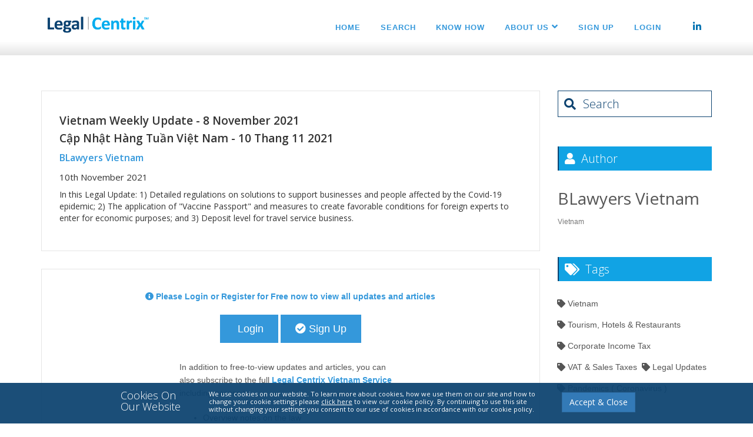

--- FILE ---
content_type: text/html; charset=UTF-8
request_url: https://legalcentrix.com/media/view/170067
body_size: 7914
content:
<!DOCTYPE html><!--[if IE 7]> <html lang="en" class="ie7"> <![endif]-->  
<!--[if IE 8]> <html lang="en" class="ie8"> <![endif]-->  
<!--[if IE 9]> <html lang="en" class="ie9"> <![endif]-->  
<!--[if !IE]><!--> <html lang="en"> <!--<![endif]-->  
    <head>
        <meta charset="utf-8">
        <title>Vietnam Weekly Update - 8 November 2021 - Tourism, Hotels & Restaurants - Legal Centrix</title>

        <meta name="viewport" content="width&#x3D;device-width,&#x20;initial-scale&#x3D;1.0">
<meta http-equiv="X-UA-Compatible" content="IE&#x3D;edge">
        <meta name="description" content="Vietnam Weekly Update - 8 November 2021" /><meta name="keywords" content="" /><meta property="og:title" content="Vietnam Weekly Update - 8 November 2021 - Tourism, Hotels & Restaurants - Legal Centrix" /><meta property="og:description" content="Vietnam Weekly Update - 8 November 2021" /><meta property="og:image" content="https://legalcentrix.com/assets/img/logo-lc.png" />
        <!-- Le styles -->
        <link href="&#x2F;&#x2F;fonts.googleapis.com&#x2F;css&#x3F;family&#x3D;Open&#x2B;Sans&#x3A;400,300,600&amp;amp&#x3B;subset&#x3D;cyrillic,latin" media="screen" rel="stylesheet" type="text&#x2F;css">
<link href="&#x2F;assets&#x2F;plugins&#x2F;bootstrap&#x2F;css&#x2F;bootstrap.min.css" media="screen" rel="stylesheet" type="text&#x2F;css">
<link href="&#x2F;assets&#x2F;css&#x2F;headers&#x2F;header-v6.css" media="screen" rel="stylesheet" type="text&#x2F;css">
<link href="&#x2F;assets&#x2F;css&#x2F;footers&#x2F;footer-v1.css" media="screen" rel="stylesheet" type="text&#x2F;css">
<link href="&#x2F;assets&#x2F;css&#x2F;style.css" media="screen" rel="stylesheet" type="text&#x2F;css">
<link href="&#x2F;assets&#x2F;css&#x2F;theme-colors&#x2F;blue.css" media="screen" rel="stylesheet" type="text&#x2F;css">
<link href="&#x2F;assets&#x2F;plugins&#x2F;fancybox&#x2F;source&#x2F;jquery.fancybox.css" media="screen" rel="stylesheet" type="text&#x2F;css">
<link href="&#x2F;assets&#x2F;plugins&#x2F;animate.css" media="screen" rel="stylesheet" type="text&#x2F;css">
<link href="&#x2F;assets&#x2F;plugins&#x2F;line-icons&#x2F;line-icons.css" media="screen" rel="stylesheet" type="text&#x2F;css">
<link href="&#x2F;assets&#x2F;plugins&#x2F;font-awesome-5.13.0&#x2F;css&#x2F;all.min.css" media="screen" rel="stylesheet" type="text&#x2F;css">
<link href="&#x2F;assets&#x2F;plugins&#x2F;parallax-slider&#x2F;css&#x2F;parallax-slider.css" media="screen" rel="stylesheet" type="text&#x2F;css">
<link href="&#x2F;assets&#x2F;plugins&#x2F;owl-carousel&#x2F;owl-carousel&#x2F;owl.carousel.css" media="screen" rel="stylesheet" type="text&#x2F;css">
<link href="&#x2F;assets&#x2F;css&#x2F;pages&#x2F;blog.css" media="screen" rel="stylesheet" type="text&#x2F;css">
<link href="&#x2F;assets&#x2F;css&#x2F;custom.css" media="screen" rel="stylesheet" type="text&#x2F;css">
<link href="&#x2F;img&#x2F;favicon.ico" rel="shortcut&#x20;icon" type="image&#x2F;vnd.microsoft.icon">
                <link rel="alternate" hreflang="en" href="/media/view/170067" />

        <!-- Scripts -->
        
            
        <!-- Global Site Tag (gtag.js) - Google Analytics -->
        <script async src="https://www.googletagmanager.com/gtag/js?id=UA-107214001-1"></script>
        <script>
        window.dataLayer = window.dataLayer || [];
        function gtag() {
        dataLayer.push(arguments)
        }
        ;
        gtag('js', new Date());

        gtag('config', 'UA-107214001-1');
                </script>
    


        <!-- Google Tag Manager -->
        <script>(function(w,d,s,l,i){w[l]=w[l]||[];w[l].push({'gtm.start':
        new Date().getTime(),event:'gtm.js'});var f=d.getElementsByTagName(s)[0],
        j=d.createElement(s),dl=l!='dataLayer'?'&l='+l:'';j.async=true;j.src=
        'https://www.googletagmanager.com/gtm.js?id='+i+dl;f.parentNode.insertBefore(j,f);
        })(window,document,'script','dataLayer','GTM-P4PSHXG');</script>
        <!-- End Google Tag Manager -->


    </head>
    <body class="header-fixed header-fixed-space">
        
    <!-- Google Tag Manager (noscript) -->
    <noscript><iframe src="https://www.googletagmanager.com/ns.html?id=GTM-P4PSHXG"
                      height="0" width="0" style="display:none;visibility:hidden"></iframe></noscript>
    <!-- End Google Tag Manager (noscript) -->


        <div class="wrapper">

            <!--=== Header ===-->
            <style>
    .header-fixed .header-v6.header-classic-white .navbar-nav > li > a i:not(.fa-angle-down), .header-fixed .header-v6.header-classic-white .navbar-nav li > a:hover {
        color:#555;
    }

    .header-fixed .header-v6.header-classic-white .navbar-nav > li > a {
        color: #3498db;
    }

    .linkedInNav i {
        color: #0072b1 !important;
    }

    .twitterNav i {
        color: #1da1f2 !important;
    }

    @media (min-width: 992px) {
        .linkedInNav, .twitterNav {
            margin-left: -14px;
        }
        
        .header-v6 .navbar-nav > li > a {
            padding-left: 17px;
            padding-right: 17px;
        }
    }

    @media (min-width: 992px) and (max-width: 1199px) {
        /*Keep all menu links on same line*/
        .header-v6 .navbar-nav > li > a {
            padding-left: 9px;
            padding-right: 9px;
        }
    }
</style>

<!--=== Header v6 ===-->
<div class="header-v6 header-classic-white header-sticky">
    <!-- Navbar -->
    <div role="navigation" class="navbar mega-menu">

        <div class="container">
            <!-- Brand and toggle get grouped for better mobile display -->
            <div class="menu-container">
                <button data-target=".navbar-responsive-collapse" data-toggle="collapse" class="navbar-toggle" type="button">
                    <span class="sr-only">Toggle navigation</span>
                    <span class="icon-bar"></span>
                    <span class="icon-bar"></span>
                    <span class="icon-bar"></span>
                </button>

                <!-- Navbar Brand -->
                <div class="navbar-brand">
                    <a href=/>
                        <img id="logo-footer" class="footer-logo" src="/assets/img/LegalCentrixLogo2.png" alt="" style="width: 190px;margin-top:6px;">
                        
                    </a>
                </div>
                <!-- ENd Navbar Brand -->


            </div>

            <!-- Collect the nav links, forms, and other content for toggling -->
            <!-- Collect the nav links, forms, and other content for toggling -->
            <div class="collapse navbar-collapse navbar-responsive-collapse">
                <div class="header_toolbar">
        <!--<a href=""></a> | <a href=""></a>-->
                                                        </div>
                <div class="menu-container">
                    <ul class="nav navbar-nav">
                        <!--<ul class="nav navbar-nav">-->

    <li class="">
        <a href="/" target=""
           >
            <b>Home                            </b>
        </a>
            </li>



    <li class="">
        <a href="/user/login?redirect=/search" target=""
           >
            <b>Search                            </b>
        </a>
            </li>



    <li class="">
        <a href="/countries" target=""
           >
            <b>Know How                            </b>
        </a>
            </li>



    <li class="dropdown">
        <a href="/" target=""
           class="dropdown-toggle" data-toggle="dropdown">
            <b>About Us                <i class="fa fa-angle-down"></i>            </b>
        </a>
                    <ul class="dropdown-menu">
                                    <li>
                        <a href="/misc/about-us/About-Us">
                            Asia Legal Knowhow Service                        </a>
                    </li>
                                    <li>
                        <a href="/vietnamlaws">
                            Vietnam Law Service                        </a>
                    </li>
                                    <li>
                        <a href="/misc/about-us/Contracts">
                            Vietnam Contracts Service                        </a>
                    </li>
                                    <li>
                        <a href="/misc/about-us/Privacy-Policy">
                            Privacy Policy                        </a>
                    </li>
                                    <li>
                        <a href="/misc/about-us/Terms-Of-use">
                            Terms of Use                        </a>
                    </li>
                                    <li>
                        <a href="/misc/about-us/Terms-Of-Service">
                            Terms of Service                        </a>
                    </li>
                                    <li>
                        <a href="/misc/about-us/Contact-Us">
                            Contact Us                        </a>
                    </li>
                            </ul>
            </li>



    <li class="">
        <a href="/misc/freetrial" target=""
           >
            <b>Sign Up                            </b>
        </a>
            </li>


<!--</ul>-->

                                                    <li>
                                <a href="/user/login">
                                    <b>Login</b>
                                </a>
                            </li>
                        
                        
                            <li>
                                <a href="/user/login?redirect=/explore" title="Search">
                                </a>
                            </li>
                        
                        <!--<li>-->
                            <!--<a href="" title="Search">-->
                        <!--<a href="#" title="Search">-->
                        <!--<i class="menu-icons-style fa fa-search"></i>-->
                        <!--<i class="menu-icons-style search search-close search-btn fa fa-search"></i>-->
                        <!--                                <div class="search-open" style="display: none;">
                                                            <form method="get" action=/explore>
                                                                <input type="text" name="q" class="animated fadeIn form-control" placeholder="Search" value="">
                                                                <input type="text" style="display: none;" name="language" value="" >
                                                                <input type="submit"  style="display: none;">      
                                                            </form>
                                                        </div>-->
                        <!--</a>-->
                        <!--</li>-->
                        <li class="linkedInNav">
                            
                                <a href="https://www.linkedin.com/company/legal-centrix/" title="Linkedin" target="_blank">
                                    <i class="menu-icons-style fab fa-linkedin-in"></i>
                                </a>
                            
                        </li>
                        
                    </ul>
                </div>
            </div>
        </div><!--/navbar-collapse-->
    </div>    
</div>            
<!-- End Navbar -->
    
            <!--=== End Header ===-->


            <!--=== Contents ===-->
            <div class="bg-color-light">
                <div class="container content-sm">
                    
                    <style>
                            .col-md-9 .news-v3-in:first-of-type {
                                -webkit-touch-callout: none !important; /* iOS Safari */
                                -webkit-user-select: none !important; /* Safari */
                                -khtml-user-select: none !important; /* Konqueror HTML */
                                -moz-user-select: none !important; /* Old versions of Firefox */
                                -ms-user-select: none !important; /* Internet Explorer/Edge */
                                user-select: none !important; /* Non-prefixed version, currently
                                                      supported by Chrome, Opera and Firefox */
                            }
                    </style>

                    

    <div class="row">

        <!-- Blog All Posts -->
        <div class="col-md-9">
            <style>
    .author_title a {
        color: #000;
        font-size: 16px;
    }

    h1.official_title {
        font-size: 20px;
        line-height: 27px;
    }
</style>


    <style>
        .bg-color-light {
            background-color: #FFFFFF !important;
        }

        .news-v3 {
            border: 0.5px solid rgba(0,0,0,0.1);
        }

        .official_title.legal_updates {
            color: #333;
            font-weight: 600;
            font-size: 19px;
            line-height: 20px;
        }

        .author_title a {
            color: #3498db;
            font-weight: 600;
            font-size: 16px;
        }

        .content_date {
            color: #333;
            font-size: 15px;
        }
    </style>



<div class="news-v3 margin-bottom-30">
    <div class="news-v3-in"> 

                    <h3 class="official_title legal_updates">Vietnam Weekly Update - 8 November 2021</h3>
                    <h3 class="official_title legal_updates">Cập Nhật Hàng Tuần Việt Nam - 10 Thang 11 2021</h3>
                            <h4 class="author_title">
                <a href="/group/view/965">BLawyers Vietnam</a>
            </h4>
                <h5 class="content_date">10th November 2021</h5>
                    <h5>In this Legal Update: 1) Detailed regulations on solutions to support businesses and people affected by the Covid-19 epidemic; 2)  The application of "Vaccine Passport" and measures to create favorable conditions for foreign experts to enter for economic purposes; and 3) Deposit level for travel service business.</h5>
            </div>
</div>
    <style>
    div.manual-input {
        color: #000;
    }
    div.manual-input p{
        color: #000;
    }

    div.manual-input h1 {
        font-size: 32px;
        font-weight: bold;
        color: #000;
    }
    div.manual-input h2 {
        font-size: 28px;
        text-transform: none;
    }
    div.manual-input h3 {
        font-size: 20px;
    }
</style>





                                            
                                                
    <div class="news-v3 margin-bottom-30">
        <div class="news-v3-in">
                            <div class="text-center">
                    <p style="font-weight:bold; color:#3498db;">
                        <i class="fa fa-info-circle"></i> Please Login or Register for Free now to view all updates and articles
                    </p>
                </div>
                        <div class="text-center margin-bottom-30">
                <a href="/user/login?redirect=/media/view/170067" class="btn-u-lg btn-u" style="">
                    <i class="fa fa-sign-in"></i>&nbsp;Login
                </a>
                <a href="/misc/freetrial" class="btn-u btn-u-lg">
                    <i class="fa fa-check-circle"></i>&nbsp;Sign Up
                </a>
            </div>
                            <div class="margin-bottom-10">
                    <div class="row">
                        <div class="col-md-offset-3 col-md-6 col-sm-12">
                            <p>
                                In addition to free-to-view updates and articles, you can also subscribe to the full <span style="font-weight:bold; color:#3498db;">Legal Centrix Vietnam Service</span> including access to:

                            <ul>
                                <li>
                                    Overview notes on the law
                                </li>
                                <li>
                                    Thousands of high quality translations of legislation covering all key business areas
                                </li>
                                <li>
                                    Legal and tax updates
                                </li>
                                <li>
                                    Articles on important legal and tax issues
                                </li>
                                <li>
                                    Weekly email alerts
                                </li>
                                <li>
                                    Sophisticated web platform and search
                                </li>
                            </ul>
                            <p>
                                Legal Centrix is trusted by top law and accounting firms.
                            </p>
                        </div>
                    </div>
                </div>
                    </div>
    </div>

    <div class="news-v3 margin-top-20" style="color:#555;">
        <div class="news-v3-in">
            <div class="headline"><h2>BLawyers Vietnam</h2></div>
            <!-- Clients Block-->
            <ul class="list-inline">
                <li><i class="fa fa-map-marker color-green"></i> Vietnam</li>
                                    <li><i class="fa fa-globe color-green"></i> <a class="linked" href="https://www.blawyersvn.com/">https://www.blawyersvn.com/</a></li>
                                </ul>
            <p><p style="text-align:justify"><strong>BLawyers Vietnam&nbsp;</strong>is a law firm in Ho Chi Minh City, Vietnam. To be a trusted legal partner, we provide tailored and practical legal solutions to each client and cost-efficiency is always taken into consideration. Our lawyers are experienced, creative and enthusiastic legal experts. We are specializing in legal matters of investment and corporate, commerce, contracts, M&amp;A, dispute settlement, employment, tax and real estate.</p>

<p>For our further information, please see at&nbsp;<a href="https://www.blawyersvn.com/" target="_blank">https://www.blawyersvn.com/</a>&nbsp;&nbsp;</p>
</p>
            <p><a href="/group/view/965">Click here</a> to view the author's profile</p>
        </div>
    </div>
        </div>
        <!-- End Blog All Posts -->


        <!-- Blog Sidebar -->
        <div class="col-md-3">
                <style>
    #side_search_input {
        background: none;
        border: none;
        max-width: 75%;
        color: #0D4370;
    }
    #side_search_input::placeholder {
        color: #0D4370;
        opacity: 1;
    }
    #side_search_input:-ms-input-placeholder {
        color: #0D4370;
        opacity: 1;
    }
    #side_search_input:focus {
        outline-width: 0;
    }
    .side-search {
        background: white;
        border: 1px solid #0D4370;
    }
    .side-search .fa-search {
        color: #0D4370;
    }
</style>

<div class="headline-v2 headline-v2-alt side-search margin-bottom-50">
    <h2>
        <i class="fa fa-search"></i>
        <form onsubmit="document.location='/search?q='+$('#side_search_input').val(); return false;" style="display:inline;">
            <input id="side_search_input" type="text" placeholder="Search">
        </form>
    </h2>
</div>
            
                                        <div class="headline-v2"><h2><i class="fa fa-user"></i> Author</h2></div>
                                    <img class="img-responsive profile-img margin-bottom-10" src="https://www.blawyersvn.com/wp-content/uploads/2020/08/blawyersvn-logo.svg" alt="">
                                <ul class="list-unstyled blog-trending margin-bottom-50">
                    <li>
                        <h1><a href="/group/view/965">BLawyers Vietnam</a></h1>
                        <small>Vietnam</small>
                    </li>
                </ul>
            

                            <div class="headline-v2"><h2><i class="fa fa-tags"></i> Tags</h2></div>
                <!-- Tags v2 -->
                <ul class="list-inline tags-v2 margin-bottom-50">
                                                                        <li><i class="fa fa-tag"></i> Vietnam</li>
                                                                                                <li><i class="fa fa-tag"></i> Tourism, Hotels & Restaurants</li>
                                                                                                <li><i class="fa fa-tag"></i> Corporate Income Tax</li>
                                                                                                <li><i class="fa fa-tag"></i> VAT & Sales Taxes</li>
                                                                                                <li><i class="fa fa-tag"></i> Legal Updates</li>
                                                                                                <li><i class="fa fa-tag"></i> Pandemics ( Coronavirus )</li>
                                                            </ul>
                <!-- End Tags v2 -->
            
                                            <div class="headline-v2"><h2><i class="fa fa-link"></i> Related Content</h2></div>
                <!-- Related -->
                <ul class="list-unstyled blog-trending margin-bottom-50">
                                           
                        <li>No related content</li>
                                    </ul>
            
            <div class="headline-v2"><h2><i class="fa fa-newspaper-o"></i> Recent updates</h2></div>
                            <!--<h6>Also from this firm:</h6>-->
                <ul class="list-inline margin-bottom-50">
                                                                                                                                        <li class="block ellipsis"><a href="/media/view/185841"><i class="fa fa-book"></i> Vietnam: Mediation in Intellectual Property disputes</a></li>
                                                                                                                                                        <li class="block ellipsis"><a href="/media/view/185846"><i class="fa fa-book"></i> Vietnam: Recent Regulations On Auctioning Land Use Rights For Residential Land Allocation, Capital Contribution Activities in Credit Institutions, and Personal Data Protection</a></li>
                                                                                                                                                        <li class="block ellipsis"><a href="/media/view/185842"><i class="fa fa-book"></i> Vietnam: Third-party funding in the resolution of investment-related disputes: A financial risk-reduction method for doing business with Europe</a></li>
                                                                                                                                                        <li class="block ellipsis"><a href="/media/view/185843"><i class="fa fa-book"></i> Vietnam: Shareholders’ agreements indirectly recognized via beneficial ownership</a></li>
                                                                                                                                                        <li class="block ellipsis"><a href="/media/view/185840"><i class="fa fa-book"></i> Vietnam: Electronic signatures in investment registration dossiers: Inevitability and practical challenges</a></li>
                                                                                                                                                        <li class="block ellipsis"><a href="/media/view/185845"><i class="fa fa-book"></i> Vietnam: Customs Alert - Circular No. 121/2025/TT-BTC on Customs procedures and Tax administration for import and export goods</a></li>
                                                                                                    </ul>
                    </div>
        <!-- End Blog Sidebar -->
    </div>
    <!--=== End Blog Posts ===-->
 
                </div> <!-- /container -->
            </div>
            <!--=== End Content ===-->

            <!--=== Footer ===-->
            <style>
    .cookiePolicyContainer {
        display:none;
        position:fixed;
        bottom:0;
        left:0;
        width: 100%;
        z-index: 98;
        background: rgba(13, 67, 112, 0.94);
        color: rgba(255, 255, 255, 1);
        padding: 12px 0 15px;
        font-family: "Open Sans", Arial, sans-serif;
    }

    .cookiePolicyContainer .row {
        max-width: 900px;
        margin:auto;
    }

    .cookiePolicyContainer .text {
        font-size:11px;
        line-height:13px;
    }

    .cookiePolicyContainer .text a{
        color: #FFF;
        text-decoration: underline;
    }

    .cookiePolicyContainer .button {
        margin-top: 4px;
    }

    .cookiePolicyContainer .header {
        font-size:18px;
        line-height:19px;
        font-weight: 200;
        margin-bottom: 4px;
    }
</style>
<div class="cookiePolicyContainer">
    <div class="row">
        <div class="col-md-2 header">
            Cookies On<br>Our Website
        </div>
        <div class="col-md-8 text">
            We use cookies on our website. To learn more about cookies, how we use them on our site and how to change your cookie settings please <a href="/misc/about-us/Privacy-Policy">click here</a> to view our cookie policy. By continuing to use this site without changing your settings you consent to our use of cookies in accordance with our cookie policy.
        </div>
        <div class="col-md-2 button">
            <button class="btn btn-primary">Accept & Close</button>
        </div>
    </div>
</div>
<script>
    function createCookie(name, value, days) {
        if (days) {
            var date = new Date();
            date.setTime(date.getTime() + (days * 24 * 60 * 60 * 1000));
            var expires = "; expires=" + date.toGMTString();
        } else
            var expires = "";

        document.cookie = name + "=" + value + expires + "; path=/";
    }

    function readCookie(name) {
        var nameEQ = name + "=";
        var ca = document.cookie.split(';');
        for (var i = 0; i < ca.length; i++) {
            var c = ca[i];
            while (c.charAt(0) == ' ')
                c = c.substring(1, c.length);
            if (c.indexOf(nameEQ) == 0)
                return c.substring(nameEQ.length, c.length);
        }
        return null;
    }

    window.onload = function () {
        if (!readCookie("cookiePolicyAccepted"))
            $('.cookiePolicyContainer').slideDown(200);
        $('.cookiePolicyContainer button').click(function () {
            $('.cookiePolicyContainer').slideUp(200);
            createCookie('cookiePolicyAccepted', 1, 365 * 10);
        })
    };
</script>  

<!--=== Footer Version 1 ===-->
<div class="footer-v1">
    <div class="footer">
        <div class="container">
            <div class="row">
                <!-- About -->
                <div class="col-md-3 md-margin-bottom-40">
                    <a href="index.html">
                        
                            <img id="logo-footer" class="footer-logo" src="/assets/img/LegalCentrixTM.png" alt="" style="width: 183px;"?>
                        
                    </a>
                    <p>&nbsp;</p>
                    
                        <p>A leading provider of legal and tax know-how and information for Asia.</p>
                    
        <!--<p>Duis eleifend fermentum ante ut aliquam. Cras mi risus, dignissim sed adipiscing ut, placerat non arcu.</p>-->    
                </div><!--/col-md-3-->
                <!-- End About -->

                <!-- Latest -->
                <!--                <div class="col-md-3 md-margin-bottom-40">
                                    <div class="posts">
                                        <div class="headline"><h2>Latest Posts</h2></div>
                                        <ul class="list-unstyled latest-list">
                                            <li>
                                                <a href="#">Incredible content</a>
                                                <small>May 8, 2014</small>
                                            </li>
                                            <li>
                                                <a href="#">Best shoots</a>
                                                <small>June 23, 2014</small>
                                            </li>
                                            <li>
                                                <a href="#">New Terms and Conditions</a>
                                                <small>September 15, 2014</small>
                                            </li>
                                        </ul>
                                    </div>
                                </div>/col-md-3  -->
                <!-- End Latest --> 

                <!-- Link List -->
                <div class="col-md-6 md-margin-bottom-40">
                    <div class="headline"><h2>Useful Links</h2></div>
                    <div class="col-md-6">
                        <ul class="list-unstyled link-list">
                                <li><a href="/misc/about-us/About-Us">About Us</a><i class="fa fa-angle-right"></i></li>
                            
                            <li><a href="mailto:support@legalcentrix.com">Contact Us</a><i class="fa fa-angle-right"></i></li>
                            <li><a href="/misc/about-us/about-us">Subscription Information</a><i class="fa fa-angle-right"></i></li>
                            <!--<li><a href="#subscription-popup" class="fancybox">Subscription Information</a><i class="fa fa-angle-right"></i></li>-->
                        </ul>
                    </div>  
                    <div class="col-md-6">
                        <ul class="list-unstyled link-list">
                            <li><a href="/misc/about-us/privacy-policy">Privacy Policy</a><i class="fa fa-angle-right"></i></li><li><a href="/misc/about-us/terms-of-use">Terms of Use</a><i class="fa fa-angle-right"></i></li><li><a href="/misc/about-us/our-offices">Our Offices</a><i class="fa fa-angle-right"></i></li>                        </ul>
                    </div>  
                </div><!--/col-md-3-->
                <!-- End Link List -->                    

                <!-- Address -->
                <div class="col-md-3 md-margin-bottom-40">
                    <div class="map-img"></div>
                    <div class="headline"><h2>Contact Us</h2></div>                         
                    <address class="md-margin-bottom-40">
                        
                        
                            Hong Kong, China<br/>
                            Tel: +852 3001 8810<br/>
                            <a href="mailto:support@legalcentrix.com">support@legalcentrix.com</a><br/>
                        
                    </address>
                </div><!--/col-md-3-->
                <!-- End Address -->
            </div>
        </div> 
    </div><!--/footer-->

    <div class="copyright">
        <div class="container">
            <div class="row">
                <div class="col-md-8">                     
                    <p><small>
                            
                            
                                Copyright &copy; 1997 - 2026 Legal Centrix. All Rights Reserved
                            
                            <a href="/misc/about-us/Privacy-Policy">Privacy Policy</a> | <a href="/misc/about-us/Terms-of-Use">Terms of Use</a>
                        </small></p>
                </div>

                <!-- Social Links -->
                <div class="col-md-4">
                    <ul class="footer-socials list-inline">
                        <!--                        <li>
                                                    <a href="#" class="tooltips" data-toggle="tooltip" data-placement="top" title="" data-original-title="Facebook">
                                                        <i class="fa fa-facebook"></i>
                                                    </a>
                                                </li>-->
                        <!--li>
                            <a href="#" class="tooltips" data-toggle="tooltip" data-placement="top" title="" data-original-title="Skype">
                                <i class="fa fa-skype"></i>
                            </a>
                        </li-->
                        <!--li>
                            <a href="#" class="tooltips" data-toggle="tooltip" data-placement="top" title="" data-original-title="Google Plus">
                                <i class="fa fa-google-plus"></i>
                            </a>
                        </li-->
                        <li>
                            
                                <a href="https://www.linkedin.com/company/legal-centrix/" class="tooltips" data-toggle="tooltip" data-placement="top" title="" data-original-title="Linkedin">
                                    <i class="fab fa-linkedin-in"></i>
                                </a>
                            
                        </li>
                        <!--li>
                            <a href="#" class="tooltips" data-toggle="tooltip" data-placement="top" title="" data-original-title="Pinterest">
                                <i class="fa fa-pinterest"></i>
                            </a>
                        </li-->
                        <li>
                            <a href="#" class="tooltips" data-toggle="tooltip" data-placement="top" title="" data-original-title="Twitter">
                                <i class="fab fa-twitter"></i>
                            </a>
                        </li>
                        <!--li>
                            <a href="#" class="tooltips" data-toggle="tooltip" data-placement="top" title="" data-original-title="Dribbble">
                                <i class="fa fa-dribbble"></i>
                            </a>
                        </li-->
                    </ul>
                </div>
                <!-- End Social Links -->
            </div>
        </div> 
    </div><!--/copyright-->
    <div style="display: none;">
        <div id="subscription-popup">
    <p>Some text to show in popup</p>
</div>    </div>
</div>     
<!--=== End Footer Version 1 ===-->
            <!--=== End Footer ===-->

        </div><!--/wrapper-->

        
        <script type="text&#x2F;javascript" src="&#x2F;assets&#x2F;plugins&#x2F;jquery&#x2F;jquery.min.js"></script>
<script type="text&#x2F;javascript" src="&#x2F;assets&#x2F;plugins&#x2F;jquery&#x2F;jquery-migrate.min.js"></script>
<script type="text&#x2F;javascript" src="&#x2F;js&#x2F;jquery.toc.min.js"></script>
<script type="text&#x2F;javascript" src="&#x2F;assets&#x2F;plugins&#x2F;bootstrap&#x2F;js&#x2F;bootstrap.min.js"></script>
<script type="text&#x2F;javascript" src="&#x2F;assets&#x2F;plugins&#x2F;fancybox&#x2F;source&#x2F;jquery.fancybox.pack.js"></script>
<script type="text&#x2F;javascript" src="&#x2F;assets&#x2F;plugins&#x2F;back-to-top.js"></script>
<script type="text&#x2F;javascript" src="&#x2F;assets&#x2F;plugins&#x2F;smoothScroll.js"></script>
<script type="text&#x2F;javascript" src="&#x2F;assets&#x2F;plugins&#x2F;parallax-slider&#x2F;js&#x2F;modernizr.js"></script>
<script type="text&#x2F;javascript" src="&#x2F;assets&#x2F;plugins&#x2F;parallax-slider&#x2F;js&#x2F;jquery.cslider.js"></script>
<script type="text&#x2F;javascript" src="&#x2F;assets&#x2F;plugins&#x2F;owl-carousel&#x2F;owl-carousel&#x2F;owl.carousel.js"></script>
<script type="text&#x2F;javascript" src="&#x2F;assets&#x2F;js&#x2F;custom.js"></script>
<script type="text&#x2F;javascript" src="&#x2F;assets&#x2F;js&#x2F;app.js"></script>
<script type="text&#x2F;javascript" src="&#x2F;assets&#x2F;js&#x2F;plugins&#x2F;fancy-box.js"></script>
<script type="text&#x2F;javascript" src="&#x2F;assets&#x2F;js&#x2F;plugins&#x2F;owl-carousel.js"></script>
<script type="text&#x2F;javascript" src="&#x2F;assets&#x2F;js&#x2F;plugins&#x2F;parallax-slider.js"></script>
        <script type="text/javascript">
            jQuery(document).ready(function () {
            App.init();
            OwlCarousel.initOwlCarousel();
            ParallaxSlider.initParallaxSlider();
            FancyBox.initFancybox();
            });
            if (location.search.indexOf('quotaExceeded') > -1) {
            alert('WARNING:\n\nDownload quota exceeded. Please contact support.');
            window.close();
            }
        </script>
        <!-- Start of HubSpot Embed Code -->
        <script type="text/javascript" id="hs-script-loader" async defer src="//js.hs-scripts.com/2248838.js"></script>
        <!-- End of HubSpot Embed Code -->
    </body>
</html>

--- FILE ---
content_type: text/css
request_url: https://legalcentrix.com/assets/css/custom.css
body_size: 3120
content:
/* Add here all your css styles (customizations) */
body {
    color:#333;
    font-size:14px;
}
body p {
    font-size:14px;
    color:#333;
}

.header_toolbar {
    position: absolute;
    right: 35px;
    font-size: 11px;
    color: #777;
    top: 2px;
    z-index:1;
}

.header_toolbar a {
    color:#777;
}

.header-fixed-shrink .header_toolbar {
    display:none;
}

.header-v6.header-sticky .navbar.mega-menu{

    /* Permalink - use to edit and share this gradient: http://colorzilla.com/gradient-editor/#ffffff+75,dbdbdb+100 */
    background: rgb(255,255,255); /* Old browsers */
    background: -moz-linear-gradient(top, rgba(255,255,255,1) 75%, rgba(229,229,229,1) 100%); /* FF3.6+ */
    background: -webkit-gradient(linear, left top, left bottom, color-stop(75%,rgba(255,255,255,1)), color-stop(100%,rgba(229,229,229,1))); /* Chrome,Safari4+ */
    background: -webkit-linear-gradient(top, rgba(255,255,255,1) 75%,rgba(229,229,229,1) 100%); /* Chrome10+,Safari5.1+ */
    background: -o-linear-gradient(top, rgba(255,255,255,1) 75%,rgba(229,229,229,1) 100%); /* Opera 11.10+ */
    background: -ms-linear-gradient(top, rgba(255,255,255,1) 75%,rgba(229,229,229,1) 100%); /* IE10+ */
    background: linear-gradient(to bottom, rgba(255,255,255,1) 75%,rgba(229,229,229,1) 100%); /* W3C */
    filter: progid:DXImageTransform.Microsoft.gradient( startColorstr='#ffffff', endColorstr='#dbdbdb',GradientType=0 ); /* IE6-9 */
}

.da-slider {

    background: transparent url(../img/custom_bg1.jpg) repeat 0% 0%;

}

h1, h2, h3, h4, h5, h6 {
    color: #333;
}

.service-info .info-description p {
    color:#333;
}

.doc-title-second, .doc-content-second {
    font-style: italic;
}

.doc-title {
    margin-bottom: 5px;
    font-size: 1.1em;
}

.menu-icons-gravatar {
    height: 22px;
}

.doc-files {
    float: right;
}

.flag-icon {
    margin-left: 1px;
    margin-right: 1px;
}

.doc-filters {
}

.doc-meta-row {
}

.doc-content {
    margin-bottom: 10px;
}

.viewerWrapper {
    position: relative;
    padding-bottom: 70.72%; /* 1.414:1 (A4) */
    padding-top: 25px;
    height: 0;
}
.viewerWrapper iframe {
    position: absolute;
    top: 0;
    left: 0;
    width: 100%;
    height: 100%;
    border: 0;
}

.sky-form .button {
    background-color: #2da5da !important;
}

.da-slide h2 i{
    background-color: rgba(52, 152, 219, 0.8);
}

.header-v6 .navbar-nav > li > a i {
    font-size:16px;
}

.soft_hide {
    display:none;
}

.service-info.countries {
    background:none;
}

.purchase.custom span {
    font-size:22px;
}

.ellipsis{
    white-space: nowrap;
    overflow: hidden;
    text-overflow: ellipsis;
}

.list-inline>li.ellipsis{
    display:block;
}
.s-results .results-number {
    display: inline;
}

.s-results .result-filters  {
    color:#999;
    text-transform: capitalize;
}

.ellipsis.hover-effect{
    display: block;
}

/**
 * Tree ul Framework starts from here ...
 * ------------------------------
 */

.tree,
.tree ul {
    margin: 0;
    padding: 0;
    list-style: none;
    position: relative;
}

.tree ul {margin-left:.5em} /* (indentation/2) */

.tree:before,
.tree ul:before {
    content: "";
    display: block;
    width: 0;
    position: absolute;
    top: 0;
    bottom: 0;
    left: 0;
    border-left: 1px dotted;
}
.tree.no_branches:before,
.tree.no_branches ul:before {
    border-left: none;
}

.tree li {
    margin: 0;
    padding: 0 0 0 1em;
    line-height: 2em;
    position: relative;
}

.tree li:before {
    content: "";
    display: block;
    width: 9px;
    height: 0;
    border-top: 1px dotted;
    margin-top: -2px;
    position: absolute;
    top: 1em;
    left: 0;
}

.tree.no_branches li:before {
    border-top: none;
}

.tree.no_branches {
    left: 0;
}

.tree li:last-child:before {
    background:white; /* same with body background */
    height:auto;
    top:1em; /* (line-height/2) */
    bottom:0;
}

.profile-body .tree li:last-child:before {
    background:#f7f7f7; /* same with body background */
}

.tree_header {
    text-transform: uppercase !important;
    font-weight: bold;
    background-color: #EEE;
    padding: 4px 18px;
    color: #000;
    font-size: 16px;
    display: block;
}

.filter-tree {
    /*    text-transform: capitalize !important;*/
}

.filter-tree .no_branch:before {
    border-left: 0;
}

.filter-tree .no_stalk:before {
    border-top: 0;
    width:0;
    padding:0;
}

.filter-tree .toggle {
    position: absolute !important;
    font-size: 12px;
    left: -14px;
    top: -1px;
}
.filter-tree .toggle:hover {
    text-decoration: none;
}

.filter-tree .toggle:after {
    content: "\f0d7";
    font-family: "Font Awesome 5 Free";
    color:#2980b9;
    left: 8px;
    position: relative;
    font-weight: 900;
}
.filter-tree .toggle.up:after {
    content: '\f0da';
}

.light_header{
    color:#999;
}

.s-results .inner-results .description {
    font-size: 13px;
    line-height: 20px;

}
.s-results .inner-results .date {
    font-size: 13px;
}

.s-results .inner-results h5 a {
    color:rgba(19,61,128,1);
    font-weight: bold;
    text-transform: capitalize;
}

.s-results .inner-results img {
    width:100px;
    border: 1px solid #EEE;
}

.thumbnail-style {
    box-shadow: 0 0 8px #ddd;
}

.thumbnail-style .overflow-hidden{
    background: rgb(248, 241, 255);
}

.no_wrap {
    white-space: nowrap;
}

.inline_b {
    display: inline-block;
}

.official_title {
    text-transform: capitalize;
}

.official_title.legal_updates {
    color: rgba(19,61,128,1);
}


@media (max-width: 991px) {
    .header-v6 .navbar-nav > li i.c_menu-icons {
        display: none;
    }
    .header-v6 .navbar-nav > li span.c_menu-icons {
        display: block !important;
    }
}

.heading-small{
    font-weight: bold;
    font-size: 15px;
    /* color: #555; */
    margin-top: 5px;
    text-shadow: none;
    /* font-weight: normal; */
    font-family: "Open Sans", Arial, sans-serif;
}

.st-h3{
    font-weight: bold;
    font-size: 19px;
}

#fp-list{
    text-align: justify;
}

#fp-list h3{
    font-size: 15px;
    font-weight: bold !important;
}

#fp-list > li > div{
    margin-left: 21px;
}

ol#fp-list {
    margin: 0 0 1.5em;
    padding: 0;
    counter-reset: item;
}

ol#fp-list > li {
    margin: 0;
    padding: 0 0 0 2em;
    list-style-type: none;
    counter-increment: item;
}

ol#fp-list > li:before {
    display: inline-block;
    font-weight: bold;
    text-align: right;
    content: counter(item) ".";
    font-size: 19px;
}

#fp-table{
    overflow: auto;
    width: 80%;
    border: 1px solid #ddd;
    padding: 0;
}

#fp-table > li{
    overflow: auto;
    border-bottom: 1px solid #ddd;
    list-style: none;
}

#fp-table > li:first-child{
    font-weight: bold;
}

#fp-table li > ul{
    padding: 0px;
}

#fp-table li > ul li{
    float: left;
    padding: 8px;
    list-style: none;
}

#fp-table li > ul li:first-child{
    width: 20%;
    font-weight: bold;
}

#fp-table li > ul li:nth-child(2){
    width: 50%;
    border-width: 0px 1px 0px 1px;
    border-style:solid;
    border-color: #ddd;
}

#fp-table li > ul li:last-child{
    width: 30%;
}
#pp-summary{
    width: 800px;
}
#ts-summary{
    font-weight: bold;
}


.alert li {
    list-style: none;
    color: inherit;
}
.search-block-v2 {
    background-image: none;
    background-color: #DDF2FB;
    padding:16px 0;
    border-bottom: 1px solid #0D4370;
}
/* Terms of Use page CSS*/
.nmbr-bef{
    font-weight: bold;
}

span.h4.tou-heading {
    margin: 16px 0px;
    /* border: 1px solid red; */
    display: block;
}

.tou-semihead {
    font-weight: bold;
    font-size: 15px;
}

/* ---- Terms of Use Ends ---------*/

form#Group > section > fieldset > fieldset{
    padding: 0px;
}

form#Group > section > fieldset > fieldset label:nth-child(n-1){
    padding-right: 0px;
}
form#Group > section > fieldset > fieldset label:nth-child(3){
    padding-left: 0px;
}

.service-desc .service-desc-heading{
    padding: 10px 0;
    text-align: center;
    background: rgba(19,61,128,1);
}

.service-desc .service-desc-in{
    padding: 15px 30px;
    text-align: center;
    border-left: 1px solid #e0e0e0;
    border-right: 1px solid #e0e0e0;
    border-bottom: 1px solid #e0e0e0;
    min-height: 166px;
}

.service-desc .service-desc-in h3{
    font-size: 20px;
    font-weight: 400;
    text-transform: uppercase;
}

.service-block-v4{
    background: none !important;
}

.service-desc i{
    font-size: 40px !important;
    color: white !important;
    margin-bottom: 0px !important;
}

.fa-asterisk.required {
    font-size: 11px;
    padding-left: 10px;
    color: #E30022;
}

.con-add {
    margin-bottom: 8px;
    font-size: 15px;
}

.content_list_title {display:block;max-width:200px;}

.header-fixed-shrink .footer-logo {margin-top:4px;}

.headline-v2 {
    background: #11A3E4;
    border-left: 2px solid #0D4370;
}

.headline-v2-alt {
    background: #0D4370;
    border-left: 2px solid #11A3E4;
}

.headline-v2 h2 {
    color: #FFF;
}

.headline-v2 h2 a {
    color: #FFF;;
}
.headline-v2 h2 a:hover {
    text-decoration: none;
}

.news-v3-in.pdf-wrapper
{
    padding:0;
}

#suggestions, .suggestions {
    position: absolute;
    display: none;
    z-index: 1;
    padding: 10px 10px 0px;
    background: rgb(241, 241, 241);
    border: 1px solid #CCC;
}
.updates_title {    border-bottom: 1px solid #CCC;}
.table-hover{
    font-size: 12px;
}
h1.topics-header{
    color:#0D4471;
}
.fancybox-overlay{
    z-index:10000;
}
.fancybox-overlay h1,.fancybox-overlay h3{
    color:#0D4471;
}

.fancybox-skin {
    padding:30px !important;
}

.filter-tree a.toggle {
    padding-right: 0;
}

.ui-datepicker {
    z-index: 10000 !important;
    background: #FFF !important;
}

.s-results .related-search li {
    margin:0;
}

.explore_btn1 {
    width:180px;
}
.explore_btn1 .has_results {
    width:100px;
    left:-24px;
}
.explore_btn1 .result_count {
    right: 18px;
}
.explore_btn1 .has_no_results {
    width:150px;
}

.explore_btn2 {
    width:180px;
}

.explore_btn2 .result_name {
    left:-24px;
    width:100px;
}

.explore_btn2 .result_count {
    right: 18px;
    min-width:40px;
}

.nav-tabs>li.active>a, .nav-tabs>li.active>a:focus, .nav-tabs>li.active>a:hover {
    background-color: #F7F7F7; 
}
.nav-tabs.nav-justified>.active>a, .nav-tabs.nav-justified>.active>a:focus, .nav-tabs.nav-justified>.active>a:hover {
    border-bottom-color: #F7F7F7 !important;
}

@media (max-width: 800px) {
    .explore_btn1 {
        width:140px;
        font-size: 12px;
    }
    .explore_btn1 .has_results {
        width:86px;
        left:-18px;
    }
    .explore_btn1 .result_count {
        right: 4px;
    }
    .explore_btn1 .has_no_results {
        width:100px;
    }
    .s-results .related-search{
        border-bottom: 0;
    }

    .explore_btn2 {
        width:106px;
    }
    .explore_btn2 .result_name {
        left:-10px;
        width:74px;
    }
    .explore_btn2 .result_count {
        right: 8px;
        min-width:0px;
    }
}

#menu_toggle {
    font-size: 11px;
    line-height: 10px;
    font-weight: 200;
    color: #FFF;
    cursor: pointer;
    background: #2ECC71;
    display: inline-block;
    position: absolute;
    top: 6px;
    left: -16px;
    padding: 3px;
    text-align: center;
    width: 15px;
}

.fadeOutContent {
    position: relative; 
    bottom: 4em;
    height: 2.5em;
    background: -webkit-linear-gradient(
        rgba(255, 255, 255, 0) 0%,
        rgba(255, 255, 255, 1) 100%
        ); 
    background-image: -moz-linear-gradient(
        rgba(255, 255, 255, 0) 0%,
        rgba(255, 255, 255, 1) 100%
        );
    background-image: -o-linear-gradient(
        rgba(255, 255, 255, 0) 0%,
        rgba(255, 255, 255, 1) 100%
        );
    background-image: linear-gradient(
        rgba(255, 255, 255, 0) 0%,
        rgba(255, 255, 255, 1) 100%
        );
    background-image: -ms-linear-gradient(
        rgba(255, 255, 255, 0) 0%,
        rgba(255, 255, 255, 1) 100%
        );
} 

.help-article {
    color:#444;
    text-decoration: none;
    background: url(/img/bullet.png) no-repeat left;
    padding-left: 20px;
}

.help-article:hover {
    color: #339de5;
    text-decoration: none;
}

.help-article.no-bullet {
    color:#444;
    text-decoration: none;
    background: none;
    padding-left: 0px;
}

.help-article.no-bullet:hover {
    color: #339de5;
    text-decoration: none;
}

#topcontrol:after {
    font-family: "Font Awesome 5 Free";
    font-weight: 900;
}

.header-v6 .dropdown-menu li a {
    color: black;
}

--- FILE ---
content_type: application/javascript
request_url: https://legalcentrix.com/assets/js/custom.js
body_size: 273
content:
$(document).ready(function () {
    $('.h_toggle').click(function () {
        $($(this).data('target')).slideToggle();
        var i = $(this).find('i.fa');
        if(i.length)
            i.hasClass(i.data('t1')) ? i.removeClass(i.data('t1')).addClass(i.data('t2')) : i.removeClass(i.data('t2')).addClass(i.data('t1'));
    });
});

/* Write here your custom javascript codes */
function getUrlVars()
{
    var vars = [], hash;
    var hashes = window.location.href.slice(window.location.href.indexOf('?') + 1).split('&');
    for (var i = 0; i < hashes.length; i++)
    {
        hash = hashes[i].split('=');
        vars.push(hash[0]);
        vars[hash[0]] = hash[1];
    }
    return vars;
}

function removeAttachedFile(fileElement) {

    i = $('#i' + fileElement.id);
    txt = $('#txt' + fileElement.id);
    btn = $('#btn' + fileElement.id);
    rem = $('#rem' + fileElement.id);

    control = $(fileElement);

    //remove files selected on client side
    control.val('');

    btn.html(fileElement).append('Browse');
    txt.val('');
    i.removeClass('fa-close').addClass('fa-file');
    rem.val(fileElement.id);
}

function fileSelectionUpdated(fileElement) {

    i = $('#i' + fileElement.id);
    txt = $('#txt' + fileElement.id);
    btn = $('#btn' + fileElement.id);
    rem = $('#rem' + fileElement.id);

    control = $(fileElement);

    btn.html(fileElement).append('Change');
    txt.val(control.val());
    i.removeClass('fa-file').addClass('fa-close');
    rem.val('');
}